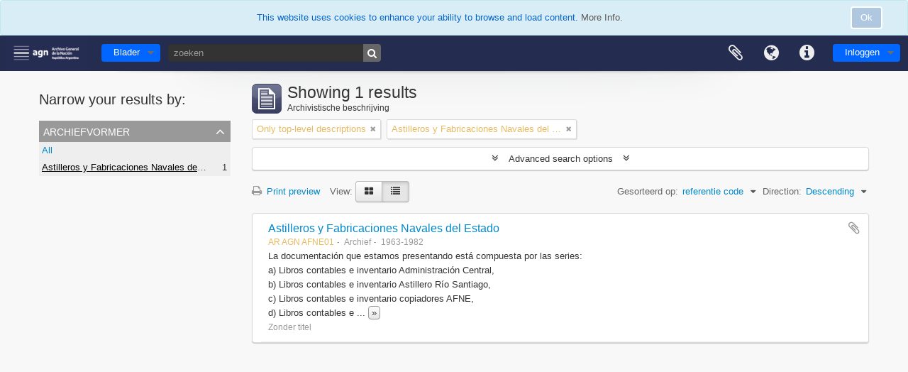

--- FILE ---
content_type: text/html; charset=utf-8
request_url: https://atom.mininterior.gob.ar/index.php/informationobject/browse?sf_culture=nl&sort=referenceCode&creators=542&sortDir=desc&view=table
body_size: 8365
content:
<!DOCTYPE html>
<html lang="nl" dir="ltr">
  <head>
        <meta http-equiv="Content-Type" content="text/html; charset=utf-8" />
<meta http-equiv="X-Ua-Compatible" content="IE=edge,chrome=1" />
    <meta name="title" content="Information object browse - Archivo General de la Nación" />
<meta name="description" content="Access to memory - Open information management toolkit" />
<meta name="viewport" content="initial-scale=1.0, user-scalable=no" />
    <title>Information object browse - Archivo General de la Nación</title>
    <link rel="shortcut icon" href="/favicon.ico"/>
    <link href="/vendor/jquery-ui/jquery-ui.min.css" media="screen" rel="stylesheet" type="text/css" />
<link media="all" href="/plugins/arDominionPlugin/css/main.css" rel="stylesheet" type="text/css" />
            <script src="/vendor/jquery.js" type="text/javascript"></script>
<script src="/plugins/sfDrupalPlugin/vendor/drupal/misc/drupal.js" type="text/javascript"></script>
<script src="/vendor/yui/yahoo-dom-event/yahoo-dom-event.js" type="text/javascript"></script>
<script src="/vendor/yui/element/element-min.js" type="text/javascript"></script>
<script src="/vendor/yui/button/button-min.js" type="text/javascript"></script>
<script src="/vendor/modernizr.js" type="text/javascript"></script>
<script src="/vendor/jquery-ui/jquery-ui.min.js" type="text/javascript"></script>
<script src="/vendor/jquery.expander.js" type="text/javascript"></script>
<script src="/vendor/jquery.masonry.js" type="text/javascript"></script>
<script src="/vendor/jquery.imagesloaded.js" type="text/javascript"></script>
<script src="/vendor/bootstrap/js/bootstrap.js" type="text/javascript"></script>
<script src="/vendor/URI.js" type="text/javascript"></script>
<script src="/vendor/meetselva/attrchange.js" type="text/javascript"></script>
<script src="/js/qubit.js" type="text/javascript"></script>
<script src="/js/treeView.js" type="text/javascript"></script>
<script src="/js/clipboard.js" type="text/javascript"></script>
<script src="/plugins/sfDrupalPlugin/vendor/drupal/misc/collapse.js" type="text/javascript"></script>
<script src="/plugins/sfDrupalPlugin/vendor/drupal/misc/form.js" type="text/javascript"></script>
<script src="/vendor/yui/connection/connection-min.js" type="text/javascript"></script>
<script src="/vendor/yui/datasource/datasource-min.js" type="text/javascript"></script>
<script src="/vendor/yui/autocomplete/autocomplete-min.js" type="text/javascript"></script>
<script src="/js/autocomplete.js" type="text/javascript"></script>
<script src="/js/dominion.js" type="text/javascript"></script>
  </head>
  <body class="yui-skin-sam informationobject browse">

    
    
<script type="text/javascript" charset="utf-8" src="/js/privacyMessage.js"></script>

<div class="animateNicely" id="privacy-message">

    <div class="alert alert-info">
        <button type="button" class="c-btn c-btn-submit c-btn-right-align privacy-message-button">Ok</button>
      <div id="privacy-message-content">
        This website uses cookies to enhance your ability to browse and load content. <a href="/privacy">More Info.</a>      </div>
    </div>

</div>


<header id="top-bar">

      <a id="logo" rel="home" href="/index.php/" title=""><img alt="AtoM" src="/images/logo.png" /></a>  
  
  <div id="search-bar">

    <div id="browse-menu">

  <button class="top-item top-dropdown" data-toggle="dropdown" data-target="#" aria-expanded="false">Blader</button>

  <div class="top-dropdown-container top-dropdown-container-right">

    <div class="top-dropdown-arrow">
      <div class="arrow"></div>
    </div>

    <div class="top-dropdown-header">
      <h2>Blader</h2>
    </div>

    <div class="top-dropdown-body">
      <ul>
        <li class="leaf" id="node_browseActors"><a href="/index.php/actor/browse" title="geautoriseerd bestand">geautoriseerd bestand</a></li><li class="leaf" id="node_browseInformationObjects"><a href="/index.php/informationobject/browse" title="archivistische beschrijving">archivistische beschrijving</a></li><li class="leaf" id="node_browseRepositories"><a href="/index.php/repository/browse" title="archiefinstelling">archiefinstelling</a></li><li class="leaf" id="node_browseFunctions"><a href="/index.php/function/browse" title="Functies">Functies</a></li><li class="leaf" id="node_browseSubjects"><a href="/index.php/taxonomy/index/id/35" title="Onderwerpen">Onderwerpen</a></li><li class="leaf" id="node_browsePlaces"><a href="/index.php/taxonomy/index/id/42" title="Plaatsen">Plaatsen</a></li><li class="leaf" id="node_browseDigitalObjects"><a href="/index.php/informationobject/browse?view=card&amp;onlyMedia=1&amp;topLod=0" title="Digitale objecten">Digitale objecten</a></li>      </ul>
    </div>

    <div class="top-dropdown-bottom"></div>

  </div>

</div>

    <div id="search-form-wrapper" role="search">

  <h2>zoeken</h2>

  <form action="/index.php/informationobject/browse" data-autocomplete="/index.php/search/autocomplete" autocomplete="off">

    <input type="hidden" name="topLod" value="0"/>
    <input type="hidden" name="sort" value="relevance"/>

    <input type="text" name="query" aria-label="zoeken" value="" placeholder="zoeken"/>

    <button aria-label="zoeken"></button>

    <div id="search-realm" class="search-popover">

      
        <div>
          <label>
              <input name="repos" type="radio" value checked="checked" data-placeholder="zoeken">
            Global search          </label>
        </div>

        
        
      
      <div class="search-realm-advanced">
        <a href="/index.php/informationobject/browse?showAdvanced=1&topLod=0">
          Advanced search&nbsp;&raquo;
        </a>
      </div>

    </div>

  </form>

</div>

  </div>

  <nav>

    
  <div id="user-menu">
    <button class="top-item top-dropdown" data-toggle="dropdown" data-target="#"
      aria-expanded="false">
        Inloggen    </button>

    <div class="top-dropdown-container">

      <div class="top-dropdown-arrow">
        <div class="arrow"></div>
      </div>

      <div class="top-dropdown-header">
        <h2>Have an account?</h2>
      </div>

      <div class="top-dropdown-body">

        <form action="/index.php/user/login" method="post">
          <input type="hidden" name="_csrf_token" value="60e30a026045323a591024ae1ec130a0" id="csrf_token" /><input type="hidden" name="next" value="http://atom.mininterior.gob.ar/index.php/informationobject/browse?sf_culture=nl&amp;sort=referenceCode&amp;creators=542&amp;sortDir=desc&amp;view=table" id="next" />
          <div class="form-item form-item-email">
  <label for="email">E-mail <span class="form-required" title="This field is required.">*</span></label>
  <input type="text" name="email" id="email" />
  
</div>

          <div class="form-item form-item-password">
  <label for="password">wachtwoord <span class="form-required" title="This field is required.">*</span></label>
  <input type="password" name="password" autocomplete="off" id="password" />
  
</div>

          <button type="submit">Inloggen</button>

        </form>

      </div>

      <div class="top-dropdown-bottom"></div>

    </div>
  </div>


    <div id="quick-links-menu" data-toggle="tooltip" data-title="Quick links">

  <button class="top-item" data-toggle="dropdown" data-target="#" aria-expanded="false">Quick links</button>

  <div class="top-dropdown-container">

    <div class="top-dropdown-arrow">
      <div class="arrow"></div>
    </div>

    <div class="top-dropdown-header">
      <h2>Quick links</h2>
    </div>

    <div class="top-dropdown-body">
      <ul>
                              <li><a href="/index.php/" title="home">home</a></li>
                                        <li><a href="/index.php/about" title="Over">Over</a></li>
                                        <li><a href="/index.php/privacy" title="Privacy Policy">Privacy Policy</a></li>
                                        <li><a href="http://docs.accesstomemory.org/" title="Help">Help</a></li>
                                                                              </ul>
    </div>

    <div class="top-dropdown-bottom"></div>

  </div>

</div>

          <div id="language-menu" data-toggle="tooltip" data-title="Taal">

  <button class="top-item" data-toggle="dropdown" data-target="#" aria-expanded="false">Taal</button>

  <div class="top-dropdown-container">

    <div class="top-dropdown-arrow">
      <div class="arrow"></div>
    </div>

    <div class="top-dropdown-header">
      <h2>Taal</h2>
    </div>

    <div class="top-dropdown-body">
      <ul>
                  <li>
            <a href="/index.php/informationobject/browse?sf_culture=en&amp;sort=referenceCode&amp;creators=542&amp;sortDir=desc&amp;view=table" title="English">English</a>          </li>
                  <li>
            <a href="/index.php/informationobject/browse?sf_culture=fr&amp;sort=referenceCode&amp;creators=542&amp;sortDir=desc&amp;view=table" title="Français">Français</a>          </li>
                  <li>
            <a href="/index.php/informationobject/browse?sf_culture=es&amp;sort=referenceCode&amp;creators=542&amp;sortDir=desc&amp;view=table" title="Español">Español</a>          </li>
                  <li class="active">
            <a href="/index.php/informationobject/browse?sf_culture=nl&amp;sort=referenceCode&amp;creators=542&amp;sortDir=desc&amp;view=table" title="Nederlands">Nederlands</a>          </li>
                  <li>
            <a href="/index.php/informationobject/browse?sf_culture=pt&amp;sort=referenceCode&amp;creators=542&amp;sortDir=desc&amp;view=table" title="Português">Português</a>          </li>
              </ul>
    </div>

    <div class="top-dropdown-bottom"></div>

  </div>

</div>
    
    <div id="clipboard-menu"
  data-toggle="tooltip"
  data-title="Clipboard"
  data-load-alert-message="There was an error loading the clipboard content."
  data-export-alert-message="The clipboard is empty for this entity type."
  data-export-check-url="/index.php/clipboard/exportCheck"
  data-delete-alert-message="Note: clipboard items unclipped in this page will be removed from the clipboard when the page is refreshed. You can re-select them now, or reload the page to remove them completely. Using the sort or print preview buttons will also cause a page reload - so anything currently deselected will be lost!">

  <button class="top-item" data-toggle="dropdown" data-target="#" aria-expanded="false">
    Clipboard  </button>

  <div class="top-dropdown-container">

    <div class="top-dropdown-arrow">
      <div class="arrow"></div>
    </div>

    <div class="top-dropdown-header">
      <h2>Clipboard</h2>
      <span id="count-block" data-information-object-label="Archivistische beschrijving" data-actor-object-label="Geauthoriseerde beschrijving" data-repository-object-label="Archiefinstelling"></span>
    </div>

    <div class="top-dropdown-body">
      <ul>
        <li class="leaf" id="node_clearClipboard"><a href="/index.php/" title="Clear all selections">Clear all selections</a></li><li class="leaf" id="node_goToClipboard"><a href="/index.php/clipboard/view" title="Go to clipboard">Go to clipboard</a></li><li class="leaf" id="node_loadClipboard"><a href="/index.php/clipboard/load" title="Load clipboard">Load clipboard</a></li><li class="leaf" id="node_saveClipboard"><a href="/index.php/clipboard/save" title="Save clipboard">Save clipboard</a></li>      </ul>
    </div>

    <div class="top-dropdown-bottom"></div>

  </div>

</div>

    
  </nav>

  
</header>

  <div id="site-slogan">
  </div>

  <script>
    document.addEventListener("DOMContentLoaded", function() {
        // Verificar la URL actual
        var currentUrl = window.location.href;

        // Verificar si la URL no es la página principal
        if (currentUrl === "https://atom.mininterior.gob.ar/index.php/" || currentUrl === "https://atom.mininterior.gob.ar/index.php" || currentUrl === "https://atom.mininterior.gob.ar/" || currentUrl === "https://atom.mininterior.gob.ar" || currentUrl === "https://atom.mininterior.gob.ar/index.php/?sf_culture=en" || currentUrl === "https://atom.mininterior.gob.ar/index.php/?sf_culture=es" || currentUrl === "https://atom.mininterior.gob.ar/index.php/?sf_culture=fr" || currentUrl === "https://atom.mininterior.gob.ar/index.php/?sf_culture=nl" || currentUrl === "https://atom.mininterior.gob.ar/index.php/?sf_culture=pt") {
            // Agregar clase CSS para ocultar el banner
        } else {
          document.querySelector("#site-slogan").classList.add("hidden");
        }

        document.querySelector("#site-slogan").addEventListener("click", function() {
            // Redireccionar al usuario a la URL deseada
            window.location.href = "https://www.argentina.gob.ar/interior/archivo-general-de-la-nacion";
        });
    });
    </script>


    
    <div id="wrapper" class="container" role="main">

              
      <div class="row">

        <div class="span3">

          <div id="sidebar">

            
    <section id="facets">

      <div class="visible-phone facets-header">
        <a class="x-btn btn-wide">
          <i class="fa fa-filter"></i>
          Filters        </a>
      </div>

      <div class="content">

        
        <h2>Narrow your results by:</h2>

          
          
                            
        

<section class="facet open">
  <div class="facet-header">
    <h3><a href="#" aria-expanded="1">Archiefvormer</a></h3>
  </div>

  <div class="facet-body" id="#facet-names">
    <ul>

      
              <li >
          <a title="All" href="/index.php/informationobject/browse?sf_culture=nl&amp;sort=referenceCode&amp;sortDir=desc&amp;view=table">All</a>        </li>
      
              
        <li class="active">
          <a title="Astilleros y Fabricaciones Navales del Estado" href="/index.php/informationobject/browse?creators=542&amp;sf_culture=nl&amp;sort=referenceCode&amp;sortDir=desc&amp;view=table">Astilleros y Fabricaciones Navales del Estado<span>, 1 results</span></a>          <span class="facet-count" aria-hidden="true">1</span>
        </li>
      
    </ul>
  </div>
</section>

          
          
          
          
          
          
      </div>

    </section>

  
          </div>

        </div>

        <div class="span9">

          <div id="main-column">

              
  <div class="multiline-header">
    <img alt="" src="/images/icons-large/icon-archival.png" />    <h1 aria-describedby="results-label">
              Showing 1 results          </h1>
    <span class="sub" id="results-label">Archivistische beschrijving</span>
  </div>

            
  <section class="header-options">

          <span class="search-filter">
        Only top-level descriptions                        <a href="/index.php/informationobject/browse?sf_culture=nl&sort=referenceCode&creators=542&sortDir=desc&view=table&topLod=0" class="remove-filter" aria-label="Remove filter"><i aria-hidden="true" class="fa fa-times"></i></a>
      </span>
    
          <span class="search-filter">
      Astilleros y Fabricaciones Navales del Estado    <a href="/index.php/informationobject/browse?sf_culture=nl&sort=referenceCode&sortDir=desc&view=table" class="remove-filter" aria-label="Remove filter"><i aria-hidden="true" class="fa fa-times"></i></a>
</span>
                        
  </section>


            
  <section class="advanced-search-section" role="search"
  aria-label="Advanced Archivistische beschrijving">

  <a
    href="#"
    class="advanced-search-toggle "
    aria-expanded="false"
    data-cy="advanced-search-toggle"
  >
    Advanced search options  </a>

  <div class="advanced-search animateNicely"
    style="display: none;">

    <form name="advanced-search-form" method="get" action="/index.php/informationobject/browse">
              <input type="hidden" name="sort"
          value="referenceCode"/>
              <input type="hidden" name="creators"
          value="542"/>
              <input type="hidden" name="view"
          value="table"/>
      
      <p>Find results with:</p>

      <div class="criteria">

        
          
        
        
        <div class="criterion">

          <select class="boolean" name="so0">
            <option value="and">and</option>
            <option value="or">or</option>
            <option value="not">not</option>
          </select>

          <input class="query" aria-label="zoeken"
            type="text" placeholder="zoeken"
            name="sq0"/>

          <span>in</span>

          <select class="field" name="sf0">
                          <option value="">
                Any field              </option>
                          <option value="title">
                Titel              </option>
                          <option value="archivalHistory">
                Geschiedenis van het archief              </option>
                          <option value="scopeAndContent">
                Bereik en inhoud              </option>
                          <option value="extentAndMedium">
                Omvang en medium              </option>
                          <option value="subject">
                Onderwerp trefwoord              </option>
                          <option value="name">
                Naam ontsluitingsterm              </option>
                          <option value="place">
                Geografische trefwoorden              </option>
                          <option value="genre">
                Genre access points              </option>
                          <option value="identifier">
                Bestandsidentificatie               </option>
                          <option value="referenceCode">
                referentie code              </option>
                          <option value="digitalObjectTranscript">
                Digital object text              </option>
                          <option value="creator">
                Archiefvormer              </option>
                          <option value="findingAidTranscript">
                Finding aid text              </option>
                          <option value="allExceptFindingAidTranscript">
                Any field except finding aid text              </option>
                      </select>

          <a href="#" class="delete-criterion"
            aria-label="Delete criterion">
            <i aria-hidden="true" class="fa fa-times"></i>
          </a>

        </div>

        <div class="add-new-criteria">
          <div class="btn-group">
            <a class="btn dropdown-toggle" data-toggle="dropdown" href="#">
              Add new criteria<span class="caret"></span>
            </a>
            <ul class="dropdown-menu">
              <li><a href="#" id="add-criterion-and">And</a></li>
              <li><a href="#" id="add-criterion-or">Or</a></li>
              <li><a href="#" id="add-criterion-not">Not</a></li>
            </ul>
          </div>
        </div>

      </div>

      <p>Limit results to:</p>

      <div class="criteria">

                  <div class="filter-row">
            <div class="filter">
              <div class="form-item form-item-repos">
  <label for="repos">archiefbewaarplaats</label>
  <select name="repos" id="repos">
<option value="" selected="selected"></option>
<option value="698225">Archivo General de la Nacion</option>
<option value="445">Archivo General de la Nación (Argentina)</option>
</select>
  
</div>
            </div>
          </div>
        
        <div class="filter-row">
          <div class="filter">
            <label for="collection">Top-level description</label>            <select name="collection" class="form-autocomplete" id="collection">

</select>            <input class="list" type="hidden" value="/index.php/informationobject/autocomplete?parent=1&filterDrafts=1"/>
          </div>
        </div>

      </div>

      <p>Filter results by:</p>

      <div class="criteria">

        <div class="filter-row triple">

          <div class="filter-left">
            <div class="form-item form-item-levels">
  <label for="levels">Beschrijvingsniveau</label>
  <select name="levels" id="levels">
<option value="" selected="selected"></option>
<option value="688788">3.1.4 Nivel de descripción</option>
<option value="230">Archief</option>
<option value="232">Collectie</option>
<option value="231">Deelarchief</option>
<option value="615134">item</option>
<option value="42069">Parte documental</option>
<option value="233">Reeks</option>
<option value="986">sección</option>
<option value="121090">Serie</option>
<option value="1039">Serie facticia</option>
<option value="236">Stuk</option>
<option value="156876">Subserie</option>
<option value="582220">UDC</option>
<option value="612826">UDC</option>
<option value="47157">Unidad  documental simple</option>
<option value="47241">Unidad  documental simple</option>
<option value="32181">Unidad de conservación</option>
<option value="122466">Unidad de conservación.</option>
<option value="2744">Unidad documental</option>
<option value="51331">Unidad documental</option>
<option value="10343">Unidad documental compuesta</option>
<option value="612280">unidad documental compuesta</option>
<option value="10400">Unidad documental simple</option>
<option value="506886">Unidad documental.</option>
</select>
  
</div>
          </div>

          <div class="filter-center">
            <div class="form-item form-item-onlyMedia">
  <label for="onlyMedia">Digitaal object available</label>
  <select name="onlyMedia" id="onlyMedia">
<option value="" selected="selected"></option>
<option value="1">Yes</option>
<option value="0">Nee</option>
</select>
  
</div>
          </div>

                      <div class="filter-right">
              <div class="form-item form-item-findingAidStatus">
  <label for="findingAidStatus">Finding aid</label>
  <select name="findingAidStatus" id="findingAidStatus">
<option value="" selected="selected"></option>
<option value="yes">Yes</option>
<option value="no">Nee</option>
<option value="generated">Generated</option>
<option value="uploaded">ingelezen</option>
</select>
  
</div>
            </div>
          
        </div>

                  <div class="filter-row">

                          <div class="filter-left">
                <div class="form-item form-item-copyrightStatus">
  <label for="copyrightStatus">Copyright status</label>
  <select name="copyrightStatus" id="copyrightStatus">
<option value="" selected="selected"></option>
<option value="345">Publiek domein</option>
<option value="344">Under copyright</option>
<option value="346">Unknown</option>
</select>
  
</div>
              </div>
            
                          <div class="filter-right">
                <div class="form-item form-item-materialType">
  <label for="materialType">Algemene aanduiding van het materiaal</label>
  <select name="materialType" id="materialType">
<option value="" selected="selected"></option>
<option value="273">Bewegend beeld</option>
<option value="270">Bouwkundige tekening</option>
<option value="277">Geluidsopname</option>
<option value="272">Grafisch materiaal</option>
<option value="271">Kartografisch materiaal</option>
<option value="274">Multiple media</option>
<option value="275">Object</option>
<option value="276">Philatelic record</option>
<option value="278">Technische tekening</option>
<option value="279">Tekst document</option>
</select>
  
</div>
              </div>
            
          </div>
        
        <div class="filter-row">

          <div class="lod-filter">
            <label>
              <input type="radio" name="topLod" value="1" checked>
              Top-level descriptions            </label>
            <label>
              <input type="radio" name="topLod" value="0">
              All descriptions            </label>
          </div>

        </div>

      </div>

      <p>Filter by date range:</p>

      <div class="criteria">

        <div class="filter-row">

          <div class="start-date">
            <div class="form-item form-item-startDate">
  <label for="startDate">Begin</label>
  <input placeholder="YYYY-MM-DD" type="text" name="startDate" id="startDate" />
  
</div>
          </div>

          <div class="end-date">
            <div class="form-item form-item-endDate">
  <label for="endDate">Einde</label>
  <input placeholder="YYYY-MM-DD" type="text" name="endDate" id="endDate" />
  
</div>
          </div>

          <div class="date-type">
            <label>
              <input type="radio" name="rangeType" value="inclusive" checked>
              Overlapping            </label>
            <label>
              <input type="radio" name="rangeType" value="exact">
              Exact            </label>
          </div>

          <a href="#" class="date-range-help-icon" aria-expanded="false"
            aria-label="Help">
            <i aria-hidden="true" class="fa fa-question-circle"></i>
          </a>

        </div>

        <div class="alert alert-info date-range-help animateNicely">
          Use these options to specify how the date range returns results. "Exact" means
that the start and end dates of descriptions returned must fall entirely within
the date range entered. "Overlapping" means that any description whose start or
end dates touch or overlap the target date range will be returned.        </div>

      </div>

      <section class="actions">
        <input type="submit" class="c-btn c-btn-submit"
          value="zoeken"/>
        <input type="button" class="reset c-btn c-btn-delete"
          value="Reset"/>
      </section>

    </form>

  </div>

</section>

  
    <section class="browse-options">
      <a  href="/index.php/informationobject/browse?sf_culture=nl&sort=referenceCode&creators=542&sortDir=desc&view=table&media=print">
  <i class="fa fa-print"></i>
  Print preview</a>

      
      
      <span>
        <span class="view-header-label">View:</span>

<div class="btn-group">
  <a class="btn fa fa-th-large " aria-label="Card view" href="/index.php/informationobject/browse?view=card&amp;sf_culture=nl&amp;sort=referenceCode&amp;creators=542&amp;sortDir=desc" title=" "> </a>
  <a class="btn fa fa-list active" aria-label="Table view" href="/index.php/informationobject/browse?view=table&amp;sf_culture=nl&amp;sort=referenceCode&amp;creators=542&amp;sortDir=desc" title=" "> </a></div>
      </span>

      <div class="pickers">
        <div id="sort-header">
  <div class="sort-options">

    <label>Gesorteerd op:</label>

    <div class="dropdown">

      <div class="dropdown-selected">
                                  <span>referentie code</span>
                  
      </div>

      <ul class="dropdown-options">

        <span class="pointer"></span>

                  <li>
                        <a href="/index.php/informationobject/browse?sort=lastUpdated&sf_culture=nl&creators=542&sortDir=desc&view=table" data-order="lastUpdated">
              <span>Date modified</span>
            </a>
          </li>
                  <li>
                        <a href="/index.php/informationobject/browse?sort=alphabetic&sf_culture=nl&creators=542&sortDir=desc&view=table" data-order="alphabetic">
              <span>Titel</span>
            </a>
          </li>
                  <li>
                        <a href="/index.php/informationobject/browse?sort=relevance&sf_culture=nl&creators=542&sortDir=desc&view=table" data-order="relevance">
              <span>Relevance</span>
            </a>
          </li>
                  <li>
                        <a href="/index.php/informationobject/browse?sort=identifier&sf_culture=nl&creators=542&sortDir=desc&view=table" data-order="identifier">
              <span>Bestandsidentificatie </span>
            </a>
          </li>
                  <li>
                        <a href="/index.php/informationobject/browse?sort=startDate&sf_culture=nl&creators=542&sortDir=desc&view=table" data-order="startDate">
              <span>Begin datum</span>
            </a>
          </li>
                  <li>
                        <a href="/index.php/informationobject/browse?sort=endDate&sf_culture=nl&creators=542&sortDir=desc&view=table" data-order="endDate">
              <span>Einddatum</span>
            </a>
          </li>
              </ul>
    </div>
  </div>
</div>

<div id="sort-header">
  <div class="sort-options">

    <label>Direction:</label>

    <div class="dropdown">

      <div class="dropdown-selected">
                                  <span>Descending</span>
                  
      </div>

      <ul class="dropdown-options">

        <span class="pointer"></span>

                  <li>
                        <a href="/index.php/informationobject/browse?sortDir=asc&sf_culture=nl&sort=referenceCode&creators=542&view=table" data-order="asc">
              <span>Ascending</span>
            </a>
          </li>
              </ul>
    </div>
  </div>
</div>
      </div>
    </section>

    <div id="content" class="browse-content">
      
                    
  <article class="search-result">

  
  <div class="search-result-description">

    <p class="title"><a href="/index.php/astilleros-y-fabricaciones-navales-del-estado-2" title="Astilleros y Fabricaciones Navales del Estado">Astilleros y Fabricaciones Navales del Estado</a></p>

    <button class="clipboard"
  data-clipboard-slug="astilleros-y-fabricaciones-navales-del-estado-2"
  data-clipboard-type="informationObject"
  data-toggle="tooltip"  data-title="Add to clipboard"
  data-alt-title="Remove from clipboard">
  Add to clipboard</button>

    <ul class="result-details">

              <li class="reference-code">AR AGN AFNE01</li>
      
              <li class="level-description">Archief</li>
      
                                <li class="dates">1963-1982</li>
              
                </ul>

          <div class="scope-and-content"><p>La documentación que estamos presentando está compuesta por las series:<br/>a) Libros contables e inventario Administración Central,<br/>b) Libros contables e inventario Astillero Río Santiago,<br/>c) Libros contables e inventario copiadores AFNE,<br/>d) Libros contables e inventario FANAZUL,<br/>e) Libros de actas de directorio AFNE,<br/>f) Memoria y Balance General,<br/>g) Disposiciones generales,<br/>h) Circulares de Presidencia.<br/>La Administración Central y la Dirección tenían su asiento en la Capital Federal. El Astillero Río Santiago se desempeñaba en las especialidades de construcción naval y construcción mecánica. Estaba situado en la margen derecha del Río Santiago, un afluente del Río de La Plata, en la ciudad de Ensenada.<br/>La Fábrica Naval de Explosivos Azul (FANAZUL) estaba especializada en la fabricación de explosivos y otros productos químicos, tanto para uso militar como para uso industrial. Estaba situada a 32 km de la Ciudad de Buenos Aires.</p></div>
    
          <p class="creation-details">Zonder titel</p>
    
  </div>

</article>
            </div>

  

                  
          </div>

        </div>

      </div>

    </div>

    
    <footer>

  
  
  <div id="print-date">
    Printed: 2025-12-05  </div>

  <div id="js-i18n">
    <div id="read-more-less-links"
      data-read-more-text="Read more" 
      data-read-less-text="Read less">
    </div>
  </div>

</footer>


  </body>
</html>
